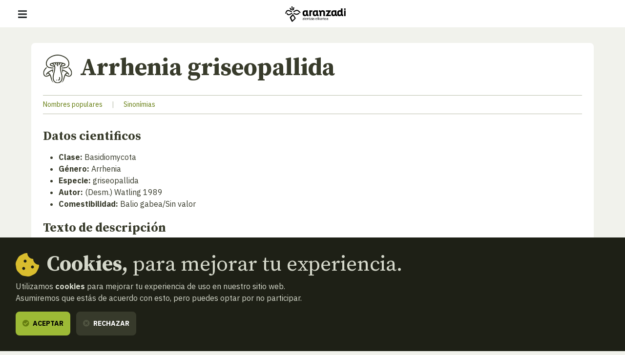

--- FILE ---
content_type: text/html; charset=UTF-8
request_url: https://www.aranzadi.eus/index.php/buscador-micologico/ficha/1-1-003.13.08.02.04.00
body_size: 9899
content:
<html lang="es">
  <head>
    <meta charset="utf-8">
    <meta name="viewport" content="width=device-width, initial-scale=1, shrink-to-fit=no">
    <meta name="robots" content="index,follow">
    <meta http-equiv="cache-control" content="no-cache">

    <!-- favicon -->
    <link rel="shortcut icon" href="/favicon.ico">

    <!-- css -->
    <link rel="stylesheet" href="/assets/css/fontawesome.min.css?v=1.3">
    <link rel="stylesheet" href="/assets/css/app.css?v=20250127">
    <link rel="stylesheet" href="https://cdn.rawgit.com/openlayers/openlayers.github.io/master/en/v5.3.0/css/ol.css" type="text/css">
    <link rel="stylesheet" type="text/css" href="//cdn.jsdelivr.net/npm/slick-carousel@1.8.1/slick/slick.css"/>
    <link rel="stylesheet" href="https://cdn.jsdelivr.net/npm/glightbox/dist/css/glightbox.min.css" />

    <!-- scripts -->
        <script defer src="/assets/js/app.js?v=20240506"></script>

    
    <!-- site info metas -->
    <meta name="author" content="Aranzadi">
    <meta name="copyright" content="aranzadi.eus">

    <title>Arrhenia griseopallida  | Aranzadi — Zientzia elkartea</title>
    <meta name="description" content="">
    <link rel="canonical" href="https://www.aranzadi.eus/index.php/buscador-micologico/ficha/1-1-003.13.08.02.04.00">

    <!-- og metas -->
    <meta property="og:site_name" content="Aranzadi">
    <meta property="og:type" content="website">
    <meta property="og:title" content="Arrhenia griseopallida">
    <meta property="og:description" content="">
    <meta property="og:image" content="">
    <meta property="og:image:width" content="">
    <meta property="og:image:height" content="">
    <meta property="og:url" content="https://www.aranzadi.eus/index.php/buscador-micologico/ficha/1-1-003.13.08.02.04.00">

    <!-- twitter metas -->
    <meta name="twitter:site" content="">
    <meta name="twitter:card" content="summary">
    <meta name="twitter:title" content="Arrhenia griseopallida">
    <meta name="twitter:description" content="">
    <meta name="twitter:image" content="" />

</head>
<body class=" ">
    <nav class="navbar fixed-top navbar-expand-xl navbar-light bg-white">
    <div class="w-100 d-flex justify-content-between align-items-center px-3 px-md-5">
        <button class="navbar-toggler" type="button" data-bs-toggle="offcanvas" data-bs-target="#navMenu" aria-controls="navMenu" aria-expanded="false" aria-label="Mostrar/ocultar navegación"><span class="navbar-toggler-icon"></span></button>

        <a class="navbar-brand me-xl-5" href="https://www.aranzadi.eus/index.php" title="basic.volver_pagina_inicio">
          <img src="https://www.aranzadi.eus/assets/img/logo-aranzadi-black.svg" alt="Aranzadi — Zientzia elkartea">
        </a>

        <span class="d-inline-block d-xl-none"></span>

        <div class="offcanvas offcanvas-start flex-xl-row align-items-xl-center" tabindex="-1" id="navMenu">

            <button type="button" class="btn-close btn-close-white d-xl-none text-reset" data-bs-dismiss="offcanvas" aria-label="Cerrar"></button>

            <div id="mobile-breadcrumbs" class="mobile-breadcrumbs bg-dark p-3 fs-sm d-xl-none" data-title="Estas aquí:"></div>
            
            <div class="navbar-nav p-3 p-xl-0 d-xl-flex flex-xl-column me-auto text-uppercase fs-6">
                <ul class="list-unstyled order-xl-1 mb-3 mb-xl-0 d-xl-flex align-items-center primary-nav display fs-2xl fw-normal">
                    <li class="nav-item me-xl-2"><a class="nav-link ps-0 " href="https://www.aranzadi.eus/index.php/que-es-aranzadi">Qué es Aranzadi</a></li>
                    <li class="nav-item me-xl-2"><a class="nav-link " href="https://www.aranzadi.eus/index.php/proyectos">Proyectos</a></li>
                    <li class="nav-item me-xl-2"><a class="nav-link " href="https://www.aranzadi.eus/index.php/divulgacion">Divulgación</a></li>
                    <li class="nav-item me-xl-2"><a class="nav-link " href="https://www.aranzadi.eus/index.php/actividades">Actividades</a></li>
                    <li class="nav-item"><a class="nav-link " href="https://www.aranzadi.eus/index.php/comunidad">Comunidad</a></li>
                    <li class="nav-item"><a class="nav-link " href="https://www.aranzadi.eus/index.php/mecenazgo">Mecenazgo</a></li>
                </ul>

                <ul class="list-unstyled order-xl-0 mb-0 mb-xl-1 d-xl-flex align-items-center secondary-nav border-bottom-xl">
                    <li><a class="" href="https://www.aranzadi.eus/index.php/noticias"><i class="fas fa-newspaper text-muted me-1"></i> Noticias</a></li>
                    <li><a class="" href="https://www.aranzadi.eus/index.php/biblioteca"><i class="fas fa-books text-muted me-1"></i> Biblioteca</a></li>
                    <li class="nav-item"><a class="" href="https://www.aranzadi.eus/index.php/archivo-colecciones"><i class="fas fa-archive text-muted me-1"></i> Archivo y colecciones</a></li>
                    <li><a class="" href="https://www.aranzadi.eus/index.php/munibe"><i class="fas fa-book text-muted me-1"></i> Munibe</a></li>
                    <li><a href="https://aranzadi.myshopify.com/" target="_blank" rel="noopener,nofollow"><i class="fas fa-shopping-bag text-muted me-1"></i> Tienda</a></li>
                    <li><a href="#contactModal" class="menu-modal-opener" data-bs-toggle="modal" rel="nofollow" data-bs-target="#contactModal"><i class="fas fa-envelope text-muted me-1"></i> Contacto</a></li>
                </ul>
            </div>

            <div class="d-flex p-3 p-xl-0">
                <div id="lang-toggle-container" class="lang dropdown">
                    <button id="lang-toggle" class="btn lang-toggle h-100 text-transform-none dropdown-toggle" type="button" data-bs-toggle="dropdown" aria-haspopup="true" aria-expanded="false">
                        <img src="https://www.aranzadi.eus/assets/img/ico-lang.svg" alt="Buscar" class="me-1">
                        Español
                    </button>
                    
                                        <div class="dropdown-menu" aria-labelledby="lang-toggle">
                        <a href="https://www.aranzadi.eus/index.php/buscador-micologico/ficha/1-1-003.13.08.02.04.00" hreflang="es" class="dropdown-item">Español</a>
                        <a href="https://www.aranzadi.eus/index.php/eu/bilatzaile-mikologikoa/fitxa/1-1-003.13.08.02.04.00" hreflang="eu" class="dropdown-item">Euskera</a>
                    </div>
                                    </div>

                <button type="button" class="btn btn-dark menu-modal-opener ms-3" title="Mostrar buscador" data-bs-toggle="modal" data-bs-target="#searchModal">
                    <img src="https://www.aranzadi.eus/assets/img/ico-search-white.svg" alt="Buscar">
                </button>
            </div>
            
            
        </div>

    </div>
</nav>

<div class="modal fade" id="searchModal" tabindex="-1" aria-labelledby="searchModalLabel" aria-hidden="true">
    <div class="modal-dialog modal-fullscreen">
        <div class="modal-content p-2 pt-4 p-md-5">
            <form role="search" id="frm-search" method="get" action="https://www.aranzadi.eus/index.php/buscar">
                <input type="hidden" name="_token" value="1gScfse2nGtvQbG4j3RFdWEfLjDwJtjooFQPsoEi">                <div class="modal-header float-end border-0">
                    <button type="button" class="btn-close" data-bs-dismiss="modal" aria-label="Cerrar"></button>
                </div>
                <div class="container">
                    <p class="h2 mb-5" id="patronageModalLabel"><b>Buscador</b></p>

                    <div class="row">
                        <div class="col-16 col-lg-12 mb-4 mb-lg-0">
                            <label for="search_text" class="fs-6 mb-2 fw-bold">¿Qué quieres encontrar?</label>
                            <input type="text" class="form-control" id="search_text" name="search_text" placeholder="Escribe aquí para empezar a buscar…" required>
                        </div>
                        <div class="col-16 col-lg-4">
                            <label for="search_section" class="fs-6 mb-2 fw-bold">En qué sección</label>
                            <select class="form-select" id="search_section" name="search_section">
                                <option selected value="">Todas las secciones</option>
                                <option value="projects" >Proyectos</option>
                                <option value="articles" >Divulgación</option>
                                <option value="activities" >Actividades</option>
                                <option value="members" >Comunidad</option>
                                <option value="newsitems" >Noticias</option>
                                <option value="munibe_publications" >Munibe</option>
                            </select>
                        </div>
                    </div>

                    <div id="search-results" class="d-none search-results mt-5 fs-6">

                        <p id="search-count" class="mb-3 fs-6 fw-bold text-secondary text-uppercase">
                            <span class="result-txt result-0">No hay resultados que mostrar</span>
                            <span class="result-txt result-1 d-none">1 resultado</span>
                            <span class="result-txt result-more d-none"><span class="num">x</span> resultados</span>
                        </p>

                        <div id="search-items"></div>
                    </div>
                </div>
            </form>
        </div>
    </div>
</div>
<div class="modal fade" id="contactModal" tabindex="-1" aria-labelledby="contactModalLabel" aria-hidden="true">
    <div class="modal-dialog modal-xl">
       <div class="modal-content contact" style="border-top-left-radius: 0;">
            <div class="row g-0">
                <div class="col-16 col-xl-8 contact-map">
                    <!--<iframe width="100%" height="100%" frameborder="0" scrolling="no" marginheight="0" marginwidth="0" src="https://www.openstreetmap.org/export/embed.html?bbox=-1.969779431819916%2C43.30147927195641%2C-1.9658955931663515%2C43.30334144300201&amp;layer=mapnik&amp;marker=43.30241036460901%2C-1.9678375124931335"></iframe>-->
                    <div id="map" class="map"></div>
                </div>
                <div class="col-16 col-xl-8">
                    <div class="h-100 py-5 py-xl-7 px-3 px-4 px-md-5 d-flex align-items-center">
                        <div class="w-100">
                            <p class="h2 mb-4" id="contactModalLabel"><b>Contacto</b></p>

                            <address class="mb-5">
                                <p class="h3"><b>Sociedad Aranzadi</b></p>
                                <p class="mb-3">Zorroagagaina, 11 ·<br> 20014 Donostia - San Sebastián (Gipuzkoa · Spain)</p>
                                <p class="mb-0"><i class="fas fa-phone-rotary me-1 text-muted"></i> Teléfono: <b><a href="tel:+34943466142" class="text-dark">943 46 61 42</a></b></p>
                            </address>

                            <div class="email-directory border border-muted rounded-3 py-4 px-3 px-md-4">
                                <p class="h4 mb-3" id="contactModalLabel"><b>Directorio de emails</b></p>

                                <div class="mb-3 d-md-flex">
                                    <div class="dropdown">
                                        <button class="btn btn-text dropdown-toggle" type="button" id="dropdownEmailsServicios" data-bs-toggle="dropdown" aria-expanded="false"><i class="fas fa-envelope me-1 text-muted"></i> Servicios</button>
                                        <ul class="dropdown-menu" aria-labelledby="dropdownEmailsServicios">
                                            <li><a class="dropdown-item" href="mailto:aranzadi@aranzadi.eus">General</a></li>
                                            <li><a class="dropdown-item" href="mailto:liburutegia@aranzadi.eus">Biblioteca</a></li>
                                            <li><a class="dropdown-item" href="mailto:artxiboa@aranzadi.eus">Archivo</a></li>
                                            <li><a class="dropdown-item" href="mailto:komunikazioa@aranzadi.eus">Comunicación</a></li>
                                        </ul>
                                    </div>

                                    <div class="dropdown">
                                        <button class="btn btn-text dropdown-toggle" type="button" id="dropdownEmailsDepartamentos" data-bs-toggle="dropdown" aria-expanded="false"><i class="fas fa-envelope me-1 text-muted"></i> Departamentos</button>
                                        <ul class="dropdown-menu" aria-labelledby="dropdownEmailsDepartamentos">
                                                                                        <li><a class="dropdown-item" href="mailto:antropologia@aranzadi.eus">Antropología</a></li>
                                                                                        <li><a class="dropdown-item" href="mailto:arkeologia@aranzadi.eus">Arqueología</a></li>
                                                                                        <li><a class="dropdown-item" href="mailto:etnografia@aranzadi.eus">Etnografía</a></li>
                                                                                        <li><a class="dropdown-item" href="mailto:botanika@aranzadi.eus">Botánica</a></li>
                                                                                        <li><a class="dropdown-item" href="mailto:entomologia@aranzadi.eus">Entomología</a></li>
                                                                                        <li><a class="dropdown-item" href="mailto:herpetologia@aranzadi.eus">Herpetología</a></li>
                                                                                        <li><a class="dropdown-item" href="mailto:mikologia@aranzadi.eus">Micología</a></li>
                                                                                        <li><a class="dropdown-item" href="mailto:ring@aranzadi.eus">Ornitología</a></li>
                                                                                        <li><a class="dropdown-item" href="mailto:espeleologia@aranzadi.eus">Espeleología</a></li>
                                                                                        <li><a class="dropdown-item" href="mailto:geodesia@aranzadi.eus">Geodesia</a></li>
                                                                                        <li><a class="dropdown-item" href="mailto:geologia@aranzadi.eus">Geología</a></li>
                                                                                        <li><a class="dropdown-item" href="mailto:astronomia@aranzadi.eus">Astronomía</a></li>
                                                                                        <li><a class="dropdown-item" href="mailto:historiaurrea@aranzadi.eus">Prehistoria</a></li>
                                                                                    </ul>
                                    </div>
                                </div>

                                <div class="email-container bg-light rounded-2 p-3">
                                    <b class="email-title fs-6 text-muted text-uppercase">Secretaría</b> <br>
                                    <a class="email-address fw-bold" href="mailto:aranzadi@aranzadi.eus">aranzadi@aranzadi.eus</a>
                                </div>
                            </div>
                        </div>
                    </div>
                        
                </div>
            </div>

            <button type="button" class="btn-close" data-bs-dismiss="modal" aria-label="Cerrar"></button>
        </div>
    </div>
</div>    
    <main class="content">
        
<nav id="breadcrumbs" role="navigation" aria-label="breadcrumbs" class="d-none d-xl-block bg-dark py-3 fs-6">
    <div class="container-fluid px-5">
        <ol class="mb-0 breadcrumb">
            <li class="breadcrumb-item"><a href="https://www.aranzadi.eus/index.php"><i class="fal fa-home-lg-alt text-secondary me-2"></i> <b>Inicio</b></a></li>
                                    <li class="breadcrumb-item"><a href="https://www.aranzadi.eus/index.php/buscador-micologico"><i class="fal fa-folder text-secondary me-2"></i> Buscador micológico</a></li>
                                                <li class="breadcrumb-item active" aria-current="page">Arrhenia griseopallida</li>
                                </ol>
    </div>
</nav>

<div class="container micology-item mb-5 py-5">

    <article class="bg-white p-4 mb-5 rounded-2">
        <h1 class="d-flex mb-4"><img src="https://www.aranzadi.eus/assets/img/icons/micologia.svg" alt="" class="icon-md me-3 d-none d-md-inline-block"> <b>Arrhenia griseopallida</b></h1>

                <section class="mb-5">
                        
                        <div class="border-top border-bottom border-muted py-2 fs-sm">
                <a href="#popularNamesModal" data-bs-toggle="modal" data-bs-target="#popularNamesModal" class="text-primary">Nombres populares</a> 
                <span class="text-muted mx-3">|</span> 
                                <a href="#sinonymiesModal" data-bs-toggle="modal" data-bs-target="#sinonymiesModal" class="text-primary">Sinonímias</a>            </div>
                    </section>
        
        <section class="mb-5">
            <h2 class="h5 fw-bold mb-3">Datos cientificos</h2>
            <ul class="mb-4">
                <li><b>Clase:</b> Basidiomycota</li>
                
                <li><b>Género:</b> Arrhenia</li>
                <li><b>Especie:</b> griseopallida</li>
                <li><b>Autor:</b> (Desm.) Watling 1989</li>
                <li><b>Comestibilidad:</b> Balio gabea/Sin valor</li>
            </ul>

            <h2 class="h5 fw-bold mb-3">Texto de descripción</h2>
            <p class="mb-4"></p>

            <div class="border-top border-bottom border-muted py-2 fs-sm">
                                <a href="#bibliographyModal" data-bs-toggle="modal" data-bs-target="#bibliographyModal" class="text-primary">Bibliografía</a> 
                
                                <span class="text-muted mx-3">|</span> 
                <a href="#pickupsModal" data-bs-toggle="modal" data-bs-target="#pickupsModal" class="text-primary">Recogidas</a>
                
                            </div>
        </section>

                        <section class="mb-5">
            <h2 class="h5 fw-bold mb-3">Fotografías</h2>

            <div class="row">
                                                            <div class="col-16 col-md-8 col-lg-4 mb-4">
                            <a href="https://www.aranzadi.eus/fileadmin/images/micologia/Eskaneatuak/2020/Arrhenia_griseopallida_jmm_071115.jpg" data-gallery="photos-gallery" class="d-block border border-light rounded p-2 glightbox"><img src="https://www.aranzadi.eus/fileadmin/images/micologia/Eskaneatuak/2020/Arrhenia_griseopallida_jmm_071115.jpg" alt="Arrhenia griseopallida" class="w-100"></a>
                        </div>
                                                            <div class="col-16 col-md-8 col-lg-4 mb-4">
                            <a href="https://www.aranzadi.eus/fileadmin/images/micologia/Eskaneatuak/2015/Arrhenia_griseopallida_jmr_110401.jpg" data-gallery="photos-gallery" class="d-block border border-light rounded p-2 glightbox"><img src="https://www.aranzadi.eus/fileadmin/images/micologia/Eskaneatuak/2015/Arrhenia_griseopallida_jmr_110401.jpg" alt="Arrhenia griseopallida" class="w-100"></a>
                        </div>
                            </div>

        </section>
        
        

                <section>
            <h2 class="h5 fw-bold mb-3">Mapa de recogidas</h2>
            <div class="position-relative">
                <div id="info" class="ol-popup fs-sm" data-link-url="https://www.aranzadi.eus/index.php/monumentos-megaliticos/ficha/000">
                    <span id="info-closer" class="ol-popup-closer"></span>
                    <div id="info-content"></div>
                </div>
                <div id="pickup-map" class="ol-map"></div>
            </div>
        </section>
        
    </article>

    <div class="text-center mb-5">
        
        
                <a href="https://www.aranzadi.eus/index.php/buscador-micologico/resultados" class="btn btn-primary mb-1 me-1"><i class="fas fa-angle-left me-1 text-muted"></i> Atras</a>

        
        
                <a href="https://www.aranzadi.eus/index.php/buscador-micologico" class="btn btn-outline-dark mb-1"><i class="fas fa-search me-1 text-muted"></i> Nueva búsqueda (vacía)</a>
            </div>

    

</div>


<div class="modal fade" id="popularNamesModal" tabindex="-1" aria-labelledby="popularNamesModalLabel" aria-hidden="true">
    <div class="modal-dialog modal-lg">
        <div class="modal-content">
            <div class="py-5 py-md-7 px-5">
                <p class="h3 mb-4" id="popularNamesModalLabel"><b>Nombres populares</b></p>
                <table class="table">
                    <thead class="bg-muted">
                        <tr>
                            <th>Idioma</th>
                            <th>Nombre popular</th>
                        </tr>
                    </thead>
                    <tbody>
                                                <tr>
                            <td>Francés</td>
                            <td>Omphale gris pâle</td>
                        </tr>
                                            </tbody>
                </table>
            </div>
            <button type="button" class="btn-close" data-bs-dismiss="modal" aria-label="Cerrar"></button>
        </div>
    </div>
</div>


<div class="modal fade" id="sinonymiesModal" tabindex="-1" aria-labelledby="sinonymiesModalLabel" aria-hidden="true">
    <div class="modal-dialog modal-lg">
        <div class="modal-content">
            <div class="py-5 py-md-7 px-5">
                <p class="h3 mb-4" id="sinonymiesModalLabel"><b>Sinonímias</b></p>
                <table class="table">
                    <thead class="bg-muted">
                        <tr>
                            <th>Sinónimos en latín</th>
                        </tr>
                    </thead>
                    <tbody>
                                                <tr>
                            <td>Agaricus griseopallidus Desm. 1826</td>
                        </tr>
                                                <tr>
                            <td>Arrhenia griseopallida (Desm.) Watling 1989</td>
                        </tr>
                                                <tr>
                            <td>Clitocybe griseopallida (Desm.) Singer 1942</td>
                        </tr>
                                                <tr>
                            <td>Gerronema griseopallidum (Desm.) Raithelh. 1973</td>
                        </tr>
                                                <tr>
                            <td>Omphalia griseopallida (Desm.) Quél. 1872 </td>
                        </tr>
                                                <tr>
                            <td>Omphalina griseopallida (Desm.) Quél. 1886</td>
                        </tr>
                                                <tr>
                            <td>Phaeotellus griseopallida (Desm.)Kühn.&amp; Lamoure</td>
                        </tr>
                                                <tr>
                            <td>Phaeotellus griseopallidus (Desm.) Kühner &amp; Lamoure ex Courtec. 1983</td>
                        </tr>
                                            </tbody>
                </table>
            </div>
            <button type="button" class="btn-close" data-bs-dismiss="modal" aria-label="Cerrar"></button>
        </div>
    </div>
</div>


<div class="modal fade" id="bibliographyModal" tabindex="-1" aria-labelledby="bibliographyModalLabel" aria-hidden="true">
    <div class="modal-dialog modal-lg">
        <div class="modal-content">
            <div class="py-5 py-md-7 px-5">
                <p class="h3 mb-4" id="bibliographyModalLabel"><b>Bibliografía</b></p>
                <p class="mb-4"><b>8</b> resultados</p>
                
                <ul class="list-unstyled m-0 border-top">
                                                            <li class="py-2 border-bottom">
                        <a href="https://www.aranzadi.eus/index.php/buscador-micologico/ficha/1-1-003.13.08.02.04.00/bibliografia/BRE003" target="_blank" rel="nofollow"><b>BRE003 Champignons de Suisse</b></a>
                        <p class="mb-0">
                            <b>Contenido: </b> 
                            Fotografía 
                            · 
                            Microscopía 
                            /
                            <b>Texto</b> - <b>Número</b>: 379
                        </p>
                    </li>
                                                            <li class="py-2 border-bottom">
                        <a href="https://www.aranzadi.eus/index.php/buscador-micologico/ficha/1-1-003.13.08.02.04.00/bibliografia/CET06" target="_blank" rel="nofollow"><b>CET06 I funghi dal vero</b></a>
                        <p class="mb-0">
                            <b>Contenido: </b> 
                            Fotografía 
                            · 
                            -- 
                            /
                            <b>Texto</b> - <b>Número</b>: 2405
                        </p>
                    </li>
                                                            <li class="py-2 border-bottom">
                        <a href="https://www.aranzadi.eus/index.php/buscador-micologico/ficha/1-1-003.13.08.02.04.00/bibliografia/COU001" target="_blank" rel="nofollow"><b>COU001 Guía de los Hongos de la Península Ibérica, Europa y Norte de África</b></a>
                        <p class="mb-0">
                            <b>Contenido: </b> 
                            Fotografía 
                            · 
                            -- 
                            /
                            <b>Texto</b> - <b>Número</b>: 0325
                        </p>
                    </li>
                                                            <li class="py-2 border-bottom">
                        <a href="https://www.aranzadi.eus/index.php/buscador-micologico/ficha/1-1-003.13.08.02.04.00/bibliografia/FAN003" target="_blank" rel="nofollow"><b>FAN003 Flora Agaricina Neerlandica</b></a>
                        <p class="mb-0">
                            <b>Contenido: </b> 
                            -- 
                            · 
                            Microscopía 
                            /
                            <b>Texto</b> - <b>Pagina</b>: 86a
                        </p>
                    </li>
                                                            <li class="py-2 border-bottom">
                        <a href="https://www.aranzadi.eus/index.php/buscador-micologico/ficha/1-1-003.13.08.02.04.00/bibliografia/GERFLO" target="_blank" rel="nofollow"><b>GERFLO Florure Evolutive Des Basidiomycotina du Finistere</b></a>
                        <p class="mb-0">
                            <b>Contenido: </b> 
                            -- 
                            · 
                            -- 
                            /
                            <b>Texto</b> - <b>Pagina</b>: 074
                        </p>
                    </li>
                                                            <li class="py-2 border-bottom">
                        <a href="https://www.aranzadi.eus/index.php/buscador-micologico/ficha/1-1-003.13.08.02.04.00/bibliografia/HenCha" target="_blank" rel="nofollow"><b>HenCha CD Champignons, de Henry Robert</b></a>
                        <p class="mb-0">
                            <b>Contenido: </b> 
                            Fotografía 
                            · 
                            Microscopía 
                            /
                            <b>Texto</b> - --: 
                        </p>
                    </li>
                                                            <li class="py-2 border-bottom">
                        <a href="https://www.aranzadi.eus/index.php/buscador-micologico/ficha/1-1-003.13.08.02.04.00/bibliografia/JORFUN" target="_blank" rel="nofollow"><b>JORFUN The Encyclopedia of Fungi of Britain and Europe</b></a>
                        <p class="mb-0">
                            <b>Contenido: </b> 
                            Fotografía 
                            · 
                            -- 
                            /
                            <b>Texto</b> - <b>Pagina</b>: 182
                        </p>
                    </li>
                                                            <li class="py-2 border-bottom">
                        <a href="https://www.aranzadi.eus/index.php/buscador-micologico/ficha/1-1-003.13.08.02.04.00/bibliografia/MOS001" target="_blank" rel="nofollow"><b>MOS001 Guida alla determinazione dei funghi</b></a>
                        <p class="mb-0">
                            <b>Contenido: </b> 
                            -- 
                            · 
                            -- 
                            /
                            <b>Texto</b> - <b>Pagina</b>: 136
                        </p>
                    </li>
                                    </ul>
            </div>
            <button type="button" class="btn-close" data-bs-dismiss="modal" aria-label="Cerrar"></button>
        </div>
    </div>
</div>


<div class="modal fade" id="pickupsModal" tabindex="-1" aria-labelledby="pickupsModalLabel" aria-hidden="true">
    <div class="modal-dialog modal-lg">
        <div class="modal-content">
            <div class="py-5 py-md-7 px-5">
                <p class="h3 mb-4" id="pickupsModalLabel"><b>Recogidas</b></p>
                <p class="mb-4"><b>3</b> resultados</p>

                <ul class="list-unstyled m-0 border-top">
                                                            <li class="py-2 border-bottom">
                        <a href="https://www.aranzadi.eus/index.php/buscador-micologico/ficha/1-1-003.13.08.02.04.00/recogida/3012061" target="_blank" rel="nofollow"><b>SS-Hondarribia - Gipuzkoa</b></a> | 1 de Abril, 2011</i>
                    </li>
                                                            <li class="py-2 border-bottom">
                        <a href="https://www.aranzadi.eus/index.php/buscador-micologico/ficha/1-1-003.13.08.02.04.00/recogida/8200433" target="_blank" rel="nofollow"><b>FR-Léon - Francia</b></a> | 29 de Marzo, 2009</i>
                    </li>
                                                            <li class="py-2 border-bottom">
                        <a href="https://www.aranzadi.eus/index.php/buscador-micologico/ficha/1-1-003.13.08.02.04.00/recogida/ARAN11426" target="_blank" rel="nofollow"><b>NA-Erregenea - Nafarroa</b></a> | 12 de Abril, 2001</i>
                    </li>
                                    </ul>
            </div>
            <button type="button" class="btn-close" data-bs-dismiss="modal" aria-label="Cerrar"></button>
        </div>
    </div>
</div>



    </main>

    <footer class="footer mt-auto bg-white py-5">
    <div class="container-fluid px-5 pb-4 text-center text-md-start">
        <div class="d-flex justify-content-center justify-content-md-between align-items-center mb-5">
            <a href="https://www.aranzadi.eus/index.php" title="basic.volver_pagina_inicio">
              <img src="https://www.aranzadi.eus/assets/img/logo-aranzadi-claim-black.svg" alt="Aranzadi — Zientzia elkartea">
            </a>
        </div>

        <div>
            <p class="h2 mb-4 text-serif"><b>Te escuchamos, <br>estamos a tu disposición.</b></p>

            <address class="mb-5 mb-md-8">
              <p class="display fs-2xl text-muted mb-0"><span class="text-secondary">Zorroagagaina, 11 — 20014 Donostia - San Sebastián (Gipuzkoa · Spain)</span> <br>
                <abbr title="Teléfono"></abbr>T. <a href="tel:+34943466142" class="text-secondary">943 46 61 42</a></p>
              
              <a href="mailto:aranzadi@aranzadi.eus" class="h4 fw-light"><em>aranzadi@aranzadi.eus</em></a>
            </address>

            <ul class="list-inline mb-6 mb-md-8 share">
                <li class="list-inline-item"><a href="https://twitter.com/aranzadi" target="_blank" rel="noopener" class="rounded-circle bg-dark text-light"><i class="fab fa-twitter"></i></a></li>
                <li class="list-inline-item"><a href="https://www.facebook.com/AranzadiElkartea/" target="_blank" rel="noopener" class="rounded-circle bg-dark text-light"><i class="fab fa-facebook"></i></a></li>
                <li class="list-inline-item"><a href="https://www.instagram.com/aranzadi_zientzia_elkartea/" target="_blank" rel="noopener" class="rounded-circle bg-dark text-light"><i class="fab fa-instagram"></i></a></li>
                <li class="list-inline-item"><a href="https://www.youtube.com/user/ARANZADIciencia" target="_blank" rel="noopener" class="rounded-circle bg-dark text-light"><i class="fab fa-youtube"></i></a></li>
            </ul>
        </div>

        <ul class="footer-logos list-unstyled m-0 mb-4 mb-md-6 d-flex flex-wrap flex-md-nowrap align-items-center justify-content-center justify-content-md-start">
            <li class="px-3 pb-4"><a href="https://www.ciencia.gob.es"  target="_blank" rel="noopener,nofollow">
                <img src="https://www.aranzadi.eus/assets/img/logo-ministerio-ciencia-innovacion.png" alt="Espiniako Goberrnua: Zientzia eta Berrikuntza Ministerioa - Gobierno de España: Ministerio de ciencia e innovación">
            </a></li>
            <li class="px-3 pb-4"><a href="https://www.euskadi.eus"  target="_blank" rel="noopener,nofollow">
                <img src="https://www.aranzadi.eus/assets/img/logo-eusko-jaurlaritza.png" alt="Eusko Jaurlaritza - Gobierno Vasco">
            </a></li>
            <li class="px-3 pb-4"><a href="https://www.gipuzkoa.eus"  target="_blank" rel="noopener,nofollow">
                <img src="https://www.aranzadi.eus/assets/img/logo-gfa.png" alt="Gipuzkoako Foru Aldundia: Kultura saila - Diputación Foral de Gipuzkoa: Departamento de Cultura">
            </a></li>
            <li class="px-3 pb-4"><a href="https://www.donostia.eus"  target="_blank" rel="noopener,nofollow">
                <img src="https://www.aranzadi.eus/assets/img/logo-donostia.png" alt="Donostiako Udala - Ayuntamiento de San Sebastián">
            </a></li>
        </ul>

        <div class="copyright-legal d-lg-flex text-lg-left fs-6">
            <p class="copyright text-secondary mb-0 me-lg-4">© 2026 <b>Aranzadi — Zientzia elkartea</b></p>

            <ul class="list-unstyled d-lg-flex mb-0 fw-bold">
                <li class="my-2 my-lg-0 me-lg-4"><a  href="https://www.aranzadi.eus/index.php/terminos-condiciones" rel="nofollow">Términos y condiciones</a></li>
                <li class="my-2 my-lg-0 me-lg-4"><a  href="https://www.aranzadi.eus/index.php/politica-privacidad" rel="nofollow">Política de privacidad</a></li>
                <li class="my-2 my-lg-0 me-lg-4"><a  href="https://www.aranzadi.eus/index.php/cookies" rel="nofollow">Cookies</a></li>
            </ul>
        </div>
    </div>
</footer>



    <script src="https://cdn.rawgit.com/openlayers/openlayers.github.io/master/en/v5.3.0/build/ol.js"></script>
    <script src="https://cdn.jsdelivr.net/gh/mcstudios/glightbox/dist/js/glightbox.min.js"></script>
<script type="text/javascript">
    const lightbox = GLightbox();
    const recogidas = [
                { 
            x: 0, 
            y: 0, 
            utm: '30TWP9502', 
            municipio: 'SS-Hondarribia', 
            provincia: 'Gipuzkoa',
            fecha: '1 de Abril, 2011',
            url: 'https://www.aranzadi.eus/index.php/buscador-micologico/ficha/1-1-003.13.08.02.04.00/recogida/3012061'
        },
                { 
            x: 0, 
            y: 0, 
            utm: '30TXP3562', 
            municipio: 'FR-Léon', 
            provincia: 'Francia',
            fecha: '29 de Marzo, 2009',
            url: 'https://www.aranzadi.eus/index.php/buscador-micologico/ficha/1-1-003.13.08.02.04.00/recogida/8200433'
        },
                { 
            x: 0, 
            y: 0, 
            utm: '30TWN8157', 
            municipio: 'NA-Erregenea', 
            provincia: 'Nafarroa',
            fecha: '12 de Abril, 2001',
            url: 'https://www.aranzadi.eus/index.php/buscador-micologico/ficha/1-1-003.13.08.02.04.00/recogida/ARAN11426'
        },
            ];
</script>
<script type="text/javascript" src="/assets/js/vendor/mgrs.min.js"></script>
<script type="text/javascript" src="/assets/js/micology-pickup-map.js"></script>
    
    <script>
      // contact map (openlayers)
      var mapInitialized = false,
          contactModal = document.getElementById('contactModal');

      contactModal.addEventListener('shown.bs.modal', function (event) {
        if( !mapInitialized ){
          mapInitialized = true;
          
          var map = new ol.Map({
            controls: ol.control.defaults({attribution: false}),
            layers: [
              new ol.layer.Tile({
                source: new ol.source.OSM()
              })
            ],
            target: 'map',
            view: new ol.View({
              center: ol.proj.fromLonLat([ -1.96742, 43.30246]),
              zoom: 16
            })
          });
          
          var fill = new ol.style.Fill({
            color: '#0762C8'
          });
          var stroke = new ol.style.Stroke({
            color: 'rgba(127, 219, 243, 0.5)',
            width: 4
          });
          var pointStyle = [
            new ol.style.Style({
              image: new ol.style.Circle({
                fill: fill,
                stroke: stroke,
                radius: 12
              }),
              fill: fill,
              stroke: stroke
            })
          ];
          var layer = new ol.layer.Vector({
            source: new ol.source.Vector({
              features: [
                new ol.Feature({
                  geometry: new ol.geom.Point(ol.proj.fromLonLat([ -1.96742, 43.30246]))
                })
              ]
            }),
            style: pointStyle
          });

          map.addLayer(layer);
        }
      })
    </script>
    
    <script>
    var _gaq = _gaq || [];
        _gaq.push(['_setAccount', 'UA-23406265-1']);
        _gaq.push(['_trackPageview']);

    // create ggole analytics script
    function createGoogleAnalytcs() {
      var ga = document.createElement('script'); ga.type = 'text/javascript'; ga.async = true;
      ga.src = ('https:' == document.location.protocol ? 'https://ssl' : 'http://www') + '.google-analytics.com/ga.js';
      var s = document.getElementsByTagName('script')[0]; s.parentNode.insertBefore(ga, s);
    }


    // Create cookie
    function setCookie(name, value, expiryDays) {
        const d = new Date();
        d.setTime(d.getTime() + (expiryDays * 24 * 60 * 60 * 1000));
        let expires = "expires="+ d.toUTCString();
        document.cookie = name + "=" + value + ";" + expires + ";path=/";
    }

    // Delete cookie
    function deleteCookie(name) {
        const d = new Date();
        d.setTime(d.getTime() + (24*60*60*1000));
        let expires = "expires="+ d.toUTCString();
        document.cookie = name + "=;" + expires + ";path=/";
    }

    // Read cookie
    function getCookie(name) {
        let search = name + "=";
        let decodedCookie = decodeURIComponent(document.cookie);
        let ca = decodedCookie.split(';');
        for(let i = 0; i <ca.length; i++) {
            let c = ca[i];
            while (c.charAt(0) == ' ') {
                c = c.substring(1);
            }
            if (c.indexOf(search) == 0) {
                return c.substring(search.length, c.length);
            }
        }
        return false;
    }

    // create cookie notice element
    var cookieSettings = getCookie('user_cookie_consent');
    if( !cookieSettings ){
        var cookieNotice = document.createElement("div");
        cookieNotice.id = 'cookie-notice';
        cookieNotice.classList.add('fixed-bottom');
        cookieNotice.innerHTML = '<div class="p-5 bg-dark text-light"> \
                                    <p class="mb-2 h2 d-flex align-items-center"> \
                                        <img src="https://www.aranzadi.eus/assets/img/ico-cookie.svg" alt="" class="me-3 d-none d-md-inline"> \
                                        <span><b>Cookies,</b> para mejorar tu experiencia.</span> \
                                    </p> \
                                    <p>Utilizamos <b>cookies</b> para mejorar tu experiencia de uso en nuestro sitio web.<br>Asumiremos que estás de acuerdo con esto, pero puedes optar por no participar.</p> \
                                    <button type="button" class="btn btn-success cookies-accept"><i class="fas fa-check-circle me-1"></i> Aceptar</button> \
                                    <button type="button" class="ms-2 btn btn-dark cookies-reject"><i class="fas fa-times-circle text-muted me-1"></i> Rechazar</button> \
                                    <!--<button type="button" class="ms-2 btn btn-link fw-normal text-transform-none">Configuración de cookies</button>--> \
                                </div>';

        document.body.appendChild(cookieNotice);

        // set variables
        const btnAcceptCookies = document.querySelector('.cookies-accept'),
            btnRejectCookies = document.querySelector('.cookies-reject');

        btnAcceptCookies.addEventListener('click', function(){
            deleteCookie('user_cookie_consent');
            setCookie('user_cookie_consent', 'yes', 30);
            cookieNotice.remove();
            createGoogleAnalytcs();
        });
        btnRejectCookies.addEventListener('click', function(){
            deleteCookie('user_cookie_consent');
            setCookie('user_cookie_consent', 'no', 30);
            cookieNotice.remove();
        });

    } else {
        // load google analytics only if allowed 
        if(cookieSettings == 'yes'){
            createGoogleAnalytcs();
        }
    }
</script>
</body>
</html>

--- FILE ---
content_type: application/javascript; charset=utf-8
request_url: https://www.aranzadi.eus/assets/js/vendor/mgrs.min.js
body_size: 5968
content:
!function(e,t){"object"==typeof exports&&"undefined"!=typeof module?t(exports):"function"==typeof define&&define.amd?define(["exports"],t):t((e=e||self).mgrs={})}(this,(function(e){"use strict";const t=65,r=73,n=79;function o(e){return e*(Math.PI/180)}function a(e){return e/Math.PI*180}function i(e){const t=e.northing,r=e.easting,{zoneLetter:n,zoneNumber:o}=e;if(o<0||o>60)return null;const s=6378137,c=(1-Math.sqrt(.99330562))/(1+Math.sqrt(.99330562)),h=r-5e5;let f=t;n<"N"&&(f-=1e7);const l=6*(o-1)-180+3,u=f/.9996/6367449.145945056,d=u+(3*c/2-27*c*c*c/32)*Math.sin(2*u)+(21*c*c/16-55*c*c*c*c/32)*Math.sin(4*u)+151*c*c*c/96*Math.sin(6*u),b=s/Math.sqrt(1-.00669438*Math.sin(d)*Math.sin(d)),M=Math.tan(d)*Math.tan(d),g=.006739496752268451*Math.cos(d)*Math.cos(d),w=.99330562*s/Math.pow(1-.00669438*Math.sin(d)*Math.sin(d),1.5),p=h/(.9996*b);let y=d-b*Math.tan(d)/w*(p*p/2-(5+3*M+10*g-4*g*g-.06065547077041606)*p*p*p*p/24+(61+90*M+298*g+45*M*M-1.6983531815716497-3*g*g)*p*p*p*p*p*p/720);y=a(y);let m,A=(p-(1+2*M+g)*p*p*p/6+(5-2*g+28*M-3*g*g+.05391597401814761+24*M*M)*p*p*p*p*p/120)/Math.cos(d);if(A=l+a(A),"number"==typeof e.accuracy){const t=i({northing:e.northing+e.accuracy,easting:e.easting+e.accuracy,zoneLetter:e.zoneLetter,zoneNumber:e.zoneNumber});m={top:t.lat,right:t.lon,bottom:y,left:A}}else m={lat:y,lon:A};return m}function s(e){if(e<=84&&e>=72)return"X";if(e<72&&e>=-80){const t=8,r=-80;return"CDEFGHJKLMNPQRSTUVWX"[Math.floor((e-r)/t)]}return e>84||e<-80?"Z":void 0}function c(e){let t=e%6;return 0===t&&(t=6),t}function h(e){if(e&&0===e.length)throw new TypeError("MGRSPoint coverting from nothing");e=e.replace(/ /g,"");const{length:o}=e;let a,i=null,s="",h=0;for(;!/[A-Z]/.test(a=e.charAt(h));){if(h>=2)throw new Error("MGRSPoint bad conversion from: "+e);s+=a,h++}const l=parseInt(s,10);if(0===h||h+3>o)throw new Error("MGRSPoint bad conversion from "+e);const u=e.charAt(h++);if(u<="A"||"B"===u||"Y"===u||u>="Z"||"I"===u||"O"===u)throw new Error(`MGRSPoint zone letter ${u} not handled: ${e}`);i=e.substring(h,h+=2);const d=c(l),b=function(e,o){let a="AJSAJS".charCodeAt(o-1),i=1e5,s=!1;for(;a!==e.charCodeAt(0);){if(a++,a===r&&a++,a===n&&a++,a>90){if(s)throw new Error("Bad character: "+e);a=t,s=!0}i+=1e5}return i}(i.charAt(0),d);let M=function(e,o){if(e>"V")throw new TypeError("MGRSPoint given invalid Northing "+e);let a="AFAFAF".charCodeAt(o-1),i=0,s=!1;for(;a!==e.charCodeAt(0);){if(a++,a===r&&a++,a===n&&a++,a>86){if(s)throw new Error("Bad character: "+e);a=t,s=!0}i+=1e5}return i}(i.charAt(1),d);for(;M<f(u);)M+=2e6;const g=o-h;if(g%2!=0)throw new Error("MGRSPoint has to have an even number\nof digits after the zone letter and two 100km letters - front\nhalf for easting meters, second half for\nnorthing meters "+e);const w=g/2;let p,y,m,A=0,k=0;w>0&&(p=1e5/Math.pow(10,w),y=e.substring(h,h+w),A=parseFloat(y)*p,m=e.substring(h+w),k=parseFloat(m)*p);return{easting:A+b,northing:k+M,zoneLetter:u,zoneNumber:l,accuracy:p}}function f(e){let t;switch(e){case"C":t=11e5;break;case"D":t=2e6;break;case"E":t=28e5;break;case"F":t=37e5;break;case"G":t=46e5;break;case"H":t=55e5;break;case"J":t=64e5;break;case"K":t=73e5;break;case"L":t=82e5;break;case"M":t=91e5;break;case"N":t=0;break;case"P":t=8e5;break;case"Q":t=17e5;break;case"R":t=26e5;break;case"S":t=35e5;break;case"T":t=44e5;break;case"U":t=53e5;break;case"V":t=62e5;break;case"W":t=7e6;break;case"X":t=79e5;break;default:t=-1}if(t>=0)return t;throw new TypeError("Invalid zone letter: "+e)}e.forward=function(e,a){if(a="number"==typeof a?a:5,!Array.isArray(e))throw new TypeError("forward did not receive an array");if("string"==typeof e[0]||"string"==typeof e[1])throw new TypeError("forward received an array of strings, but it only accepts an array of numbers.");const[i,h]=e;if(i<-180||i>180)throw new TypeError("forward received an invalid longitude of "+i);if(h<-90||h>90)throw new TypeError("forward received an invalid latitude of "+h);if(h<-80||h>84)throw new TypeError(`forward received a latitude of ${h}, but this library does not support conversions of points in polar regions below 80°S and above 84°N`);return function(e,o){const a="00000"+e.easting,i="00000"+e.northing;return e.zoneNumber+e.zoneLetter+function(e,o,a){const i=c(a),s=Math.floor(e/1e5),h=Math.floor(o/1e5)%20;return function(e,o,a){const i=a-1,s="AJSAJS".charCodeAt(i),c="AFAFAF".charCodeAt(i);let h=s+e-1,f=c+o,l=!1;h>90&&(h=h-90+t-1,l=!0);(h===r||s<r&&h>r||(h>r||s<r)&&l)&&h++;(h===n||s<n&&h>n||(h>n||s<n)&&l)&&(h++,h===r&&h++);h>90&&(h=h-90+t-1);f>86?(f=f-86+t-1,l=!0):l=!1;(f===r||c<r&&f>r||(f>r||c<r)&&l)&&f++;(f===n||c<n&&f>n||(f>n||c<n)&&l)&&(f++,f===r&&f++);f>86&&(f=f-86+t-1);return String.fromCharCode(h)+String.fromCharCode(f)}(s,h,i)}(e.easting,e.northing,e.zoneNumber)+a.substr(a.length-5,o)+i.substr(i.length-5,o)}(function(e){const t=e.lat,r=e.lon,n=6378137,a=o(t),i=o(r);let c;c=Math.floor((r+180)/6)+1,180===r&&(c=60);t>=56&&t<64&&r>=3&&r<12&&(c=32);t>=72&&t<84&&(r>=0&&r<9?c=31:r>=9&&r<21?c=33:r>=21&&r<33?c=35:r>=33&&r<42&&(c=37));const h=o(6*(c-1)-180+3),f=n/Math.sqrt(1-.00669438*Math.sin(a)*Math.sin(a)),l=Math.tan(a)*Math.tan(a),u=.006739496752268451*Math.cos(a)*Math.cos(a),d=Math.cos(a)*(i-h),b=n*(.9983242984503243*a-.002514607064228144*Math.sin(2*a)+2639046602129982e-21*Math.sin(4*a)-3.418046101696858e-9*Math.sin(6*a)),M=.9996*f*(d+(1-l+u)*d*d*d/6+(5-18*l+l*l+72*u-.39089081163157013)*d*d*d*d*d/120)+5e5;let g=.9996*(b+f*Math.tan(a)*(d*d/2+(5-l+9*u+4*u*u)*d*d*d*d/24+(61-58*l+l*l+600*u-2.2240339282485886)*d*d*d*d*d*d/720));t<0&&(g+=1e7);return{northing:Math.trunc(g),easting:Math.trunc(M),zoneNumber:c,zoneLetter:s(t)}}({lat:h,lon:i}),a)},e.getLetterDesignator=s,e.inverse=function(e){const t=i(h(e.toUpperCase()));return t.lat&&t.lon?[t.lon,t.lat,t.lon,t.lat]:[t.left,t.bottom,t.right,t.top]},e.toPoint=function(e){if(""===e)throw new TypeError("toPoint received a blank string");const t=i(h(e.toUpperCase()));return t.lat&&t.lon?[t.lon,t.lat]:[(t.left+t.right)/2,(t.top+t.bottom)/2]},Object.defineProperty(e,"__esModule",{value:!0})}));
//# sourceMappingURL=mgrs.min.js.map


--- FILE ---
content_type: image/svg+xml
request_url: https://www.aranzadi.eus/assets/img/icons/micologia.svg
body_size: 8386
content:
<svg width="77" height="76" viewBox="0 0 77 76" fill="none" xmlns="http://www.w3.org/2000/svg">
<g clip-path="url(#clip0)">
<path d="M70.9454 36.0912C70.1342 35.1766 69.257 34.3228 68.3209 33.5364C67.7949 34.1413 67.2136 34.6958 66.5844 35.1925C67.513 35.9471 68.3786 36.7761 69.1725 37.6712C71.9902 40.8344 75.0867 45.7053 73.8367 50.9451C73.4644 52.8428 72.3539 54.5151 70.7492 55.5944C70.1702 55.9352 69.5268 56.1524 68.8597 56.2324C68.1926 56.3124 67.5161 56.2534 66.8729 56.0591C64.4547 55.3348 62.1391 54.304 59.9826 52.9919C61.2317 51.1902 62.8937 50.3105 65.4464 50.5919C65.8938 51.0087 66.2411 51.5213 66.4622 52.0914C66.3476 52.3601 66.3361 52.6617 66.4298 52.9384C66.5235 53.2151 66.7158 53.4475 66.97 53.5914C67.245 53.7428 67.5683 53.7805 67.8707 53.6966C68.1731 53.6126 68.4306 53.4135 68.5882 53.142C70.577 49.624 60.175 43.5286 58.9821 42.8453C56.3512 41.3004 53.5531 40.0597 50.6418 39.1472C50.3291 39.0521 50.0117 38.9733 49.6908 38.911C49.7029 38.997 49.9827 40.6893 50.0907 41.2419C50.1055 41.318 50.9929 45.2784 51.4916 47.2499C51.5922 47.6473 51.6933 48.0494 51.7942 48.4517C52.3819 47.3014 52.7038 46.0338 52.7361 44.7425C52.7184 43.8956 52.5889 43.0548 52.3509 42.2419C54.2289 42.9992 56.0505 43.8894 57.8017 44.906C59.5867 45.9151 61.2966 47.0517 62.9181 48.3068C57.7003 49.3081 56.0462 55.235 54.5641 60.5707C54.2286 61.7782 53.8953 62.9677 53.5342 64.1054C53.0204 68.3166 51.4755 71.7225 48.966 74.166C53.7841 72.1965 55.4104 66.3965 56.8521 61.2062C57.3832 59.123 58.0525 57.0774 58.8556 55.0832C61.1753 56.4852 63.6648 57.5846 66.2636 58.3546C66.939 58.537 67.6352 58.6306 68.3348 58.6333C69.6141 58.6378 70.8702 58.292 71.967 57.6334C73.0338 56.9365 73.9523 56.0355 74.6696 54.9823C75.3868 53.9291 75.8888 52.7445 76.1465 51.4965C77.6344 45.2602 74.1393 39.6768 70.9454 36.0912Z" fill="#373A2B"/>
<path d="M50.6436 54.0505C50.2348 51.9626 49.7038 49.8631 49.1901 47.8325C48.2193 43.995 47.2155 40.027 47.0363 36.0813C46.9541 34.7486 47.0374 33.4108 47.2842 32.0985C47.4169 32.0909 47.5491 32.0758 47.6801 32.0533C52.0118 31.4749 59.2788 29.9726 59.2788 26.4084C59.2788 22.1351 48.5077 20.189 38.5002 20.189C28.4927 20.189 17.7216 22.1351 17.7216 26.4084C17.7216 29.9717 24.9851 31.474 29.3148 32.0524C29.4871 32.0762 29.6265 32.0928 29.8264 32.1061C30.5191 36.3313 29.2231 41.5639 27.8332 47.3266C25.5043 56.9821 23.0963 66.9663 30.3224 73.2313C32.525 75.0627 35.3105 76.0448 38.1747 76C39.3561 75.9994 40.5325 75.8456 41.6744 75.5425C49.7516 73.4009 52.9368 65.7681 50.6436 54.0505ZM53.2886 24.3516C55.6871 25.0954 56.9041 25.9018 56.9041 26.4084C56.9041 26.9276 54.7896 28.5985 48.1195 29.5889C48.1668 29.4942 48.2095 29.3952 48.2599 29.3032C49.3293 27.3531 51.8578 24.4217 53.2886 24.3516H53.2886ZM20.0963 26.4084C20.0963 25.9132 21.2608 25.1316 23.5533 24.402C26.493 25.6221 28.2331 27.4087 29.1499 29.6282C22.2666 28.6438 20.0963 26.9344 20.0963 26.4084ZM41.0656 73.247C37.7123 74.1361 34.1914 73.4426 31.8779 71.4368C25.7435 66.1184 27.9793 56.8485 30.1415 47.8835C32.435 38.3754 34.7897 28.5795 27.0226 23.5392C28.2643 23.2985 29.6688 23.0863 31.2386 22.9219C32.2001 24.1043 32.8593 25.503 33.1592 26.9972C33.1953 27.1491 33.261 27.2924 33.3526 27.4189C33.4441 27.5454 33.5598 27.6526 33.6928 27.7343C33.8259 27.8161 33.9737 27.8708 34.1279 27.8953C34.2822 27.9198 34.4397 27.9137 34.5915 27.8772C34.7434 27.8408 34.8865 27.7747 35.0128 27.6829C35.1391 27.591 35.246 27.4752 35.3275 27.3419C35.4089 27.2087 35.4633 27.0607 35.4875 26.9064C35.5116 26.7522 35.5051 26.5947 35.4683 26.4429C35.1676 25.1271 34.6702 23.8642 33.9928 22.6967C35.042 22.6334 36.1487 22.5922 37.3129 22.573V29.6888C37.3129 30.0037 37.438 30.3057 37.6606 30.5283C37.8833 30.751 38.1853 30.8761 38.5002 30.8761C38.8151 30.8761 39.1171 30.751 39.3398 30.5283C39.5625 30.3057 39.6876 30.0037 39.6876 29.6888V22.573C40.8531 22.5903 41.9597 22.6315 43.0076 22.6968C42.3302 23.8642 41.8328 25.1271 41.5321 26.4429C41.4953 26.5947 41.4888 26.7522 41.513 26.9065C41.5371 27.0607 41.5915 27.2087 41.6729 27.342C41.7544 27.4752 41.8613 27.591 41.9876 27.6829C42.1139 27.7747 42.257 27.8408 42.4089 27.8772C42.5607 27.9137 42.7183 27.9198 42.8725 27.8953C43.0267 27.8708 43.1746 27.8161 43.3076 27.7343C43.4407 27.6526 43.5563 27.5454 43.6478 27.4189C43.7394 27.2924 43.8051 27.1491 43.8412 26.9972C44.1414 25.5031 44.8005 24.1045 45.7616 22.9219C47.3137 23.0844 48.7044 23.2936 49.9357 23.5309C48.4397 24.8597 47.1704 26.4237 46.178 28.1612C45.0106 30.29 44.5152 32.9157 44.6639 36.1891C44.8541 40.3757 45.8881 44.4626 46.8879 48.415C47.3937 50.4145 47.9167 52.4824 48.3129 54.5068C49.7406 61.8007 49.642 70.9729 41.0656 73.247L41.0656 73.247Z" fill="#373A2B"/>
<path d="M36.1254 68.8753C36.7812 68.8753 37.3128 68.3437 37.3128 67.6879C37.3128 67.0321 36.7812 66.5005 36.1254 66.5005C35.4696 66.5005 34.938 67.0321 34.938 67.6879C34.938 68.3437 35.4696 68.8753 36.1254 68.8753Z" fill="#373A2B"/>
<path d="M16.2072 35.4716C19.8966 36.3603 23.6789 36.805 27.4738 36.7963C27.5596 36.0081 27.6037 35.2159 27.6061 34.4231C23.9739 34.4398 20.3527 34.0216 16.82 33.1773C15.6688 32.9081 14.5856 32.4043 13.638 31.6974C12.6904 30.9905 11.8989 30.0957 11.3129 29.0689C9.85828 26.4974 9.60029 23.02 10.6044 19.5277C13.0861 10.8988 21.4816 6.44085 28.0877 4.22069C36.9133 1.25345 44.8578 1.86777 53.8472 6.21209C58.4668 8.4444 64.3939 12.5666 66.3959 19.5271C67.4 23.0197 67.142 26.4974 65.6874 29.0689C65.1014 30.0958 64.3099 30.9906 63.3623 31.6975C62.4147 32.4044 61.3314 32.9082 60.1802 33.1773C56.6501 34.0207 53.0318 34.4389 49.4024 34.4231C49.3831 34.9118 49.4456 36.524 49.4663 36.7991C53.2813 36.8108 57.0841 36.3651 60.7931 35.4716C62.2478 35.1175 63.6153 34.4709 64.812 33.5712C66.0088 32.6715 67.0099 31.5376 67.7542 30.2384C69.5207 27.1155 69.8572 22.9721 68.6777 18.8708C66.4335 11.0669 59.9359 6.51678 54.8804 4.07372C45.2891 -0.561687 36.7919 -1.20993 27.331 1.96924C20.1861 4.37086 11.0885 9.25241 8.32247 18.8713C7.14295 22.9721 7.4795 27.1152 9.24606 30.2382C9.99025 31.5374 10.9913 32.6715 12.188 33.5713C13.3848 34.471 14.7523 35.1176 16.2072 35.4716Z" fill="#373A2B"/>
<path d="M22.4357 60.5707C20.9539 55.2356 19.3024 49.3052 14.0867 48.3029C17.3245 45.8259 20.8759 43.7885 24.6485 42.2436C24.4108 43.0559 24.2814 43.8962 24.2637 44.7424C24.2945 45.9882 24.597 47.2121 25.1502 48.3287C25.2748 47.8062 25.3995 47.2866 25.5244 46.7698C25.9849 44.8606 26.7118 41.517 26.7118 41.517C26.7221 41.4673 27.1778 38.9956 27.191 38.9136C26.902 38.9626 26.619 39.042 26.3467 39.1507C23.4395 40.0629 20.6452 41.3024 18.0177 42.8453C16.8249 43.5286 6.42279 49.624 8.41165 53.142C8.51521 53.3253 8.6656 53.4777 8.84743 53.5837C9.02927 53.6897 9.23601 53.7455 9.44648 53.7453C9.64164 53.7421 9.83307 53.6913 10.0042 53.5973C10.1752 53.5034 10.3208 53.3691 10.4283 53.2062C10.5358 53.0432 10.6019 52.8566 10.621 52.6623C10.64 52.4681 10.6114 52.2721 10.5376 52.0914C10.7587 51.5214 11.106 51.0088 11.5533 50.592C14.1047 50.3114 15.7668 51.1911 17.0162 52.9925C14.8599 54.3043 12.5447 55.3349 10.1269 56.0591C9.48371 56.2536 8.80722 56.3128 8.14006 56.2328C7.4729 56.1528 6.82955 55.9354 6.2506 55.5944C4.64591 54.5151 3.53539 52.8428 3.1631 50.9451C1.91314 45.7052 5.00966 40.8344 7.82727 37.6712C8.62119 36.776 9.48675 35.9471 10.4154 35.1925C9.78618 34.6958 9.20482 34.1413 8.67887 33.5364C7.74283 34.3228 6.86565 35.1766 6.05437 36.0912C2.86045 39.6768 -0.634649 45.2602 0.853318 51.4965C1.11101 52.7444 1.61294 53.929 2.33022 54.9823C3.0475 56.0355 3.96598 56.9364 5.03279 57.6333C5.88833 58.1252 6.83305 58.4423 7.81213 58.5661C8.7912 58.6899 9.78512 58.618 10.7362 58.3546C13.3347 57.5847 15.8241 56.4854 18.1436 55.0835C18.9471 57.0776 19.6166 59.123 20.1477 61.2061C21.5605 66.2923 23.1443 71.9713 27.741 74.0507C24.7101 70.9468 23.4536 67.2129 23.1903 63.2132C22.9322 62.3505 22.6845 61.4659 22.4357 60.5707Z" fill="#373A2B"/>
<path d="M43.3916 59.3963C43.082 59.4541 42.808 59.6324 42.6299 59.8921C42.4518 60.1518 42.3841 60.4716 42.4417 60.7813C42.8649 63.053 42.8814 65.897 40.5569 66.5447C40.2535 66.6292 39.9961 66.8308 39.8414 67.1051C39.6866 67.3794 39.6471 67.7039 39.7316 68.0073C39.824 68.3055 40.027 68.557 40.2989 68.7105C40.5707 68.8639 40.891 68.9076 41.194 68.8327C44.3134 67.9635 45.619 64.8705 44.7764 60.3464C44.7184 60.0369 44.5401 59.7631 44.2805 59.585C44.0209 59.4068 43.7012 59.339 43.3916 59.3963Z" fill="#373A2B"/>
</g>
<defs>
<clipPath id="clip0">
<rect width="76" height="76" fill="white" transform="translate(0.5)"/>
</clipPath>
</defs>
</svg>
